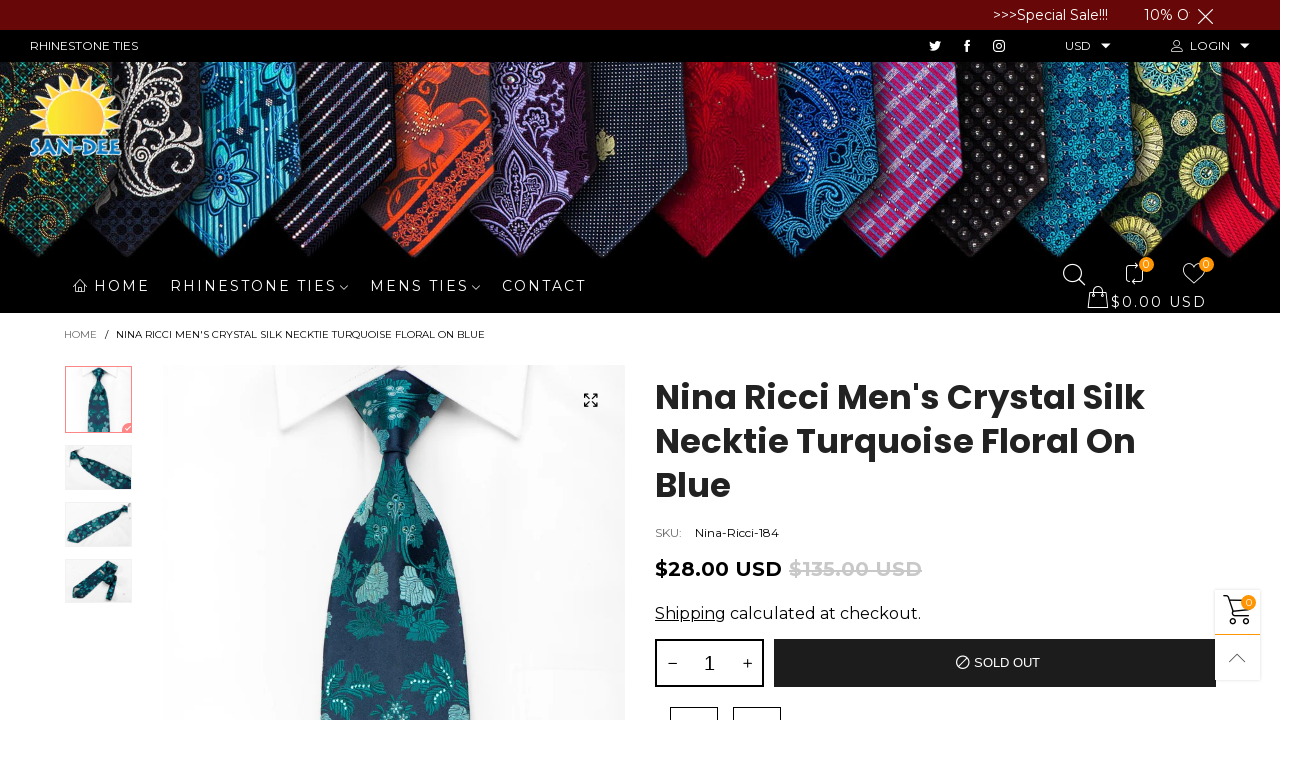

--- FILE ---
content_type: text/javascript; charset=utf-8
request_url: https://www.san-dee.com/products/nina-ricci-men-s-crystal-silk-necktie-turquoise-floral-on-blue.js
body_size: 472
content:
{"id":7568550723841,"title":"Nina Ricci Men's Crystal Silk Necktie Turquoise Floral On Blue","handle":"nina-ricci-men-s-crystal-silk-necktie-turquoise-floral-on-blue","description":"\u003cp\u003eStylish men's crystal necktie perfect for every occasion handmade from the finest quality silk and designed by top brand name Nina Ricci. Presenting an elegant woven turquoise Floral design on dark blue, sparkling with clear crystal turquoise Rhinestones.\u003c\/p\u003e","published_at":"2022-02-07T02:16:09+07:00","created_at":"2022-02-07T02:16:09+07:00","vendor":"San-Dee","type":"Ties","tags":["Men's Silk Ties","Men's Silk Ties\/Brand Name Silk Ties","Men's Silk Ties\/Brand Name Silk Ties\/Nina Ricci Ties","Men's Silk Ties\/Silk Ties By Color","Men's Silk Ties\/Silk Ties By Color\/Blue Silk Ties","Rhinestone Ties","Rhinestone Ties\/Brand","Rhinestone Ties\/Brand\/Nina Ricci","Rhinestone Ties\/Color","Rhinestone Ties\/Color\/Blue Rhinestone Ties"],"price":2800,"price_min":2800,"price_max":2800,"available":false,"price_varies":false,"compare_at_price":13500,"compare_at_price_min":13500,"compare_at_price_max":13500,"compare_at_price_varies":false,"variants":[{"id":42437047812353,"title":"Default Title","option1":"Default Title","option2":null,"option3":null,"sku":"Nina-Ricci-184","requires_shipping":true,"taxable":true,"featured_image":null,"available":false,"name":"Nina Ricci Men's Crystal Silk Necktie Turquoise Floral On Blue","public_title":null,"options":["Default Title"],"price":2800,"weight":70,"compare_at_price":13500,"inventory_management":"shopify","barcode":"","requires_selling_plan":false,"selling_plan_allocations":[]}],"images":["\/\/cdn.shopify.com\/s\/files\/1\/0622\/7836\/9537\/products\/nina-ricci-mens-crystal-silk-necktie-turquoise-floral-blue-184-673.jpg?v=1645317357","\/\/cdn.shopify.com\/s\/files\/1\/0622\/7836\/9537\/products\/nina-ricci-mens-crystal-silk-necktie-turquoise-floral-blue-184-252.jpg?v=1645317359","\/\/cdn.shopify.com\/s\/files\/1\/0622\/7836\/9537\/products\/nina-ricci-mens-crystal-silk-necktie-turquoise-floral-blue-184-280.jpg?v=1645317361","\/\/cdn.shopify.com\/s\/files\/1\/0622\/7836\/9537\/products\/nina-ricci-mens-crystal-silk-necktie-turquoise-floral-blue-184-826.jpg?v=1645317363"],"featured_image":"\/\/cdn.shopify.com\/s\/files\/1\/0622\/7836\/9537\/products\/nina-ricci-mens-crystal-silk-necktie-turquoise-floral-blue-184-673.jpg?v=1645317357","options":[{"name":"Title","position":1,"values":["Default Title"]}],"url":"\/products\/nina-ricci-men-s-crystal-silk-necktie-turquoise-floral-on-blue","media":[{"alt":"Nina Ricci Men’s Crystal Silk Necktie Turquoise Floral On ","id":29547245142273,"position":1,"preview_image":{"aspect_ratio":1.0,"height":1600,"width":1600,"src":"https:\/\/cdn.shopify.com\/s\/files\/1\/0622\/7836\/9537\/products\/nina-ricci-mens-crystal-silk-necktie-turquoise-floral-blue-184-673.jpg?v=1645317357"},"aspect_ratio":1.0,"height":1600,"media_type":"image","src":"https:\/\/cdn.shopify.com\/s\/files\/1\/0622\/7836\/9537\/products\/nina-ricci-mens-crystal-silk-necktie-turquoise-floral-blue-184-673.jpg?v=1645317357","width":1600},{"alt":"Nina Ricci Men’s Crystal Silk Necktie Turquoise Floral On ","id":29547245306113,"position":2,"preview_image":{"aspect_ratio":1.498,"height":1068,"width":1600,"src":"https:\/\/cdn.shopify.com\/s\/files\/1\/0622\/7836\/9537\/products\/nina-ricci-mens-crystal-silk-necktie-turquoise-floral-blue-184-252.jpg?v=1645317359"},"aspect_ratio":1.498,"height":1068,"media_type":"image","src":"https:\/\/cdn.shopify.com\/s\/files\/1\/0622\/7836\/9537\/products\/nina-ricci-mens-crystal-silk-necktie-turquoise-floral-blue-184-252.jpg?v=1645317359","width":1600},{"alt":"Nina Ricci Men’s Crystal Silk Necktie Turquoise Floral On ","id":29547245404417,"position":3,"preview_image":{"aspect_ratio":1.498,"height":1068,"width":1600,"src":"https:\/\/cdn.shopify.com\/s\/files\/1\/0622\/7836\/9537\/products\/nina-ricci-mens-crystal-silk-necktie-turquoise-floral-blue-184-280.jpg?v=1645317361"},"aspect_ratio":1.498,"height":1068,"media_type":"image","src":"https:\/\/cdn.shopify.com\/s\/files\/1\/0622\/7836\/9537\/products\/nina-ricci-mens-crystal-silk-necktie-turquoise-floral-blue-184-280.jpg?v=1645317361","width":1600},{"alt":"Nina Ricci Men’s Crystal Silk Necktie Turquoise Floral On ","id":29547245535489,"position":4,"preview_image":{"aspect_ratio":1.498,"height":1068,"width":1600,"src":"https:\/\/cdn.shopify.com\/s\/files\/1\/0622\/7836\/9537\/products\/nina-ricci-mens-crystal-silk-necktie-turquoise-floral-blue-184-826.jpg?v=1645317363"},"aspect_ratio":1.498,"height":1068,"media_type":"image","src":"https:\/\/cdn.shopify.com\/s\/files\/1\/0622\/7836\/9537\/products\/nina-ricci-mens-crystal-silk-necktie-turquoise-floral-blue-184-826.jpg?v=1645317363","width":1600}],"requires_selling_plan":false,"selling_plan_groups":[]}